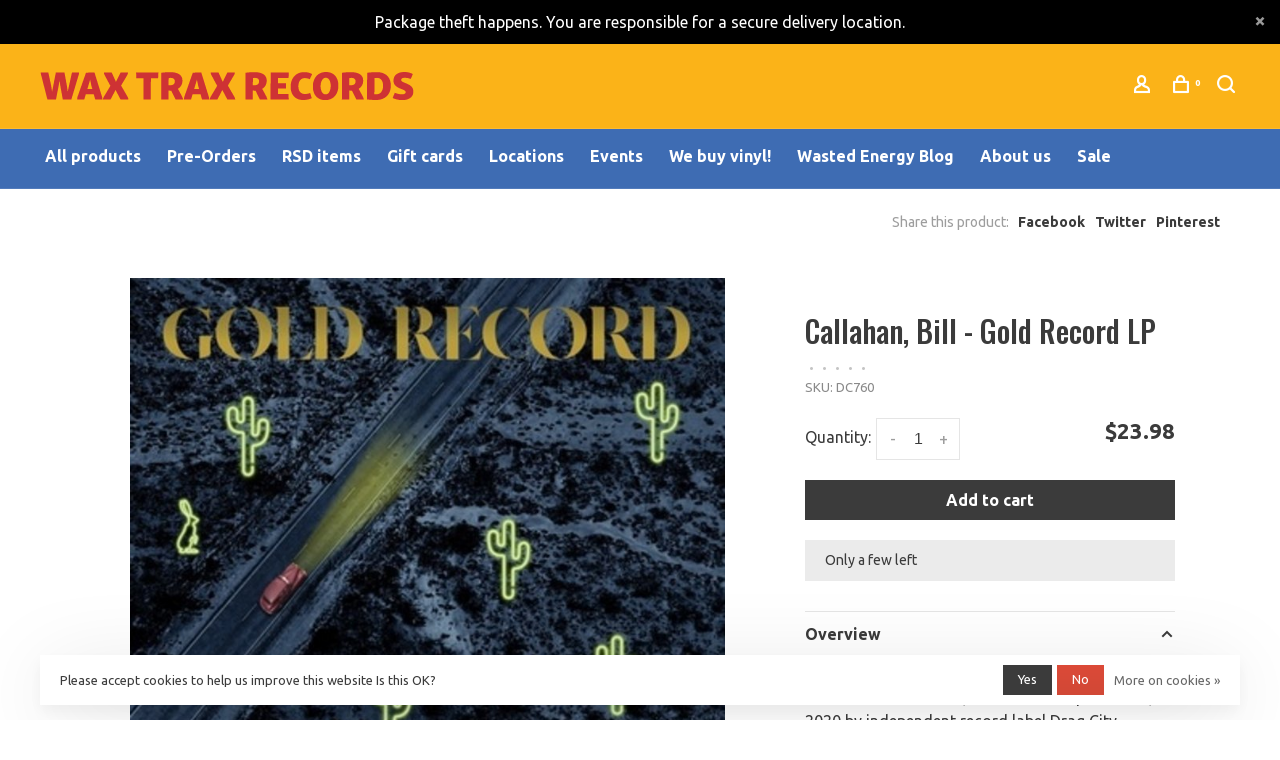

--- FILE ---
content_type: text/html;charset=utf-8
request_url: https://www.waxtraxrecords.com/bill-callahan-gold-record-lp.html
body_size: 12962
content:
<!DOCTYPE html>
<html lang="en">
 <head>
 
  <!-- Google Tag Manager -->
 <script>(function(w,d,s,l,i){w[l]=w[l]||[];w[l].push({'gtm.start':
 new Date().getTime(),event:'gtm.js'});var f=d.getElementsByTagName(s)[0],
 j=d.createElement(s),dl=l!='dataLayer'?'&l='+l:'';j.async=true;j.src=
 'https://www.googletagmanager.com/gtm.js?id='+i+dl;f.parentNode.insertBefore(j,f);
 })(window,document,'script','dataLayer','GTM-WBK4NRS');</script>
 <!-- End Google Tag Manager -->
  
 <meta charset="utf-8"/>
<!-- [START] 'blocks/head.rain' -->
<!--

  (c) 2008-2026 Lightspeed Netherlands B.V.
  http://www.lightspeedhq.com
  Generated: 22-01-2026 @ 00:03:52

-->
<link rel="canonical" href="https://www.waxtraxrecords.com/bill-callahan-gold-record-lp.html"/>
<link rel="alternate" href="https://www.waxtraxrecords.com/index.rss" type="application/rss+xml" title="New products"/>
<link href="https://cdn.shoplightspeed.com/assets/cookielaw.css?2025-02-20" rel="stylesheet" type="text/css"/>
<meta name="robots" content="noodp,noydir"/>
<meta name="google-site-verification" content="JYReZ0TGEuvpaaCPsV-bx63G8msIFT5NZ5zaB2rGGPY"/>
<meta property="og:url" content="https://www.waxtraxrecords.com/bill-callahan-gold-record-lp.html?source=facebook"/>
<meta property="og:site_name" content="Wax Trax Records"/>
<meta property="og:title" content="Bill Callahan - Gold Record LP"/>
<meta property="og:description" content="Gold Record is a studio album by American musician Bill Callahan, released on September 4, 2020 by independent record label Drag City."/>
<meta property="og:image" content="https://cdn.shoplightspeed.com/shops/636018/files/26904498/callahan-bill-gold-record-lp.jpg"/>
<script>
<script src="https://t.contentsquare.net/uxa/145bc4b8b0e42.js"></script>

</script>
<!--[if lt IE 9]>
<script src="https://cdn.shoplightspeed.com/assets/html5shiv.js?2025-02-20"></script>
<![endif]-->
<!-- [END] 'blocks/head.rain' -->
   
   <script type="text/javascript" src="//script.crazyegg.com/pages/scripts/0131/7689.js" async="async"></script>
   

   
   

  
  
  
  <meta property="og:title" content="Callahan, Bill - Gold Record LP"/>
 <meta property="og:image" content="https://cdn.shoplightspeed.com/shops/636018/files/26904498/image.jpg"/> <meta property="og:url" content="https://www.waxtraxrecords.com/bill-callahan-gold-record-lp.html"/>
 <meta property="og:description" content="Gold Record is a studio album by American musician Bill Callahan, released on September 4, 2020 by independent record label Drag City."/>  <meta property="product:availability" content="in stock"> <meta property="product:condition" content="new">
 <meta property="product:price:amount" content="23.98">
 <meta property="product:price:currency" content="USD">
 <meta property="product:retailer_item_id" content="DC760">  <title>Bill Callahan - Gold Record LP - Wax Trax Records</title>
 <meta name="description" content="Gold Record is a studio album by American musician Bill Callahan, released on September 4, 2020 by independent record label Drag City." />
 <meta name="keywords" content="Callahan,, Bill, -, Gold, Record, LP, vinyl, records, LP, punk, rock, Denver, Colorado, Capitol Hill, store, hip hop, jazz, blues, R&amp;B, country, rockabilly, reggae, easy listening, Wax Trax Denver, collectible records, 13th Avenue, 13th Ave, Washingt" />
 <meta http-equiv="X-UA-Compatible" content="ie=edge">
 <meta name="apple-mobile-web-app-capable" content="yes">
 <meta name="apple-mobile-web-app-status-bar-style" content="black">
 <meta name="viewport" content="width=device-width, initial-scale=1, maximum-scale=1, user-scalable=0"/>
 
  <link rel="shortcut icon" href="https://cdn.shoplightspeed.com/shops/636018/themes/19158/v/1068249/assets/favicon.ico?20251029212201" type="image/x-icon" />
 
 <link rel="preconnect" href="https://fonts.googleapis.com">
<link rel="preconnect" href="https://fonts.gstatic.com" crossorigin>
<link href='//fonts.googleapis.com/css?family=Ubuntu:400,400i,300,500,600,700,700i,800,900|Oswald:400,400i,300,500,600,700,700i,800,900&display=swap' rel='stylesheet' type='text/css'>
   
 <link rel="preload" as="font" type="font/woff2" crossorigin href="https://cdn.shoplightspeed.com/shops/636018/themes/19158/assets/nucleo-mini.woff2?20260121203957"/>
 
 <link rel='preload' as='style' href="https://cdn.shoplightspeed.com/assets/gui-2-0.css?2025-02-20" />
 <link rel="stylesheet" href="https://cdn.shoplightspeed.com/assets/gui-2-0.css?2025-02-20" />
 
 <link rel='preload' as='style' href="https://cdn.shoplightspeed.com/assets/gui-responsive-2-0.css?2025-02-20" /> 
 <link rel="stylesheet" href="https://cdn.shoplightspeed.com/assets/gui-responsive-2-0.css?2025-02-20" /> 
 
 <link rel="preload" as="style" href="https://cdn.shoplightspeed.com/shops/636018/themes/19158/assets/style.css?20260121203957">
 <link rel="stylesheet" href="https://cdn.shoplightspeed.com/shops/636018/themes/19158/assets/style.css?20260121203957">
 
 <link rel="preload" as="style" href="https://cdn.shoplightspeed.com/shops/636018/themes/19158/assets/settings.css?20260121203957">
 <link rel="stylesheet" href="https://cdn.shoplightspeed.com/shops/636018/themes/19158/assets/settings.css?20260121203957" />
 
 <link rel="preload" as="style" href="https://cdn.shoplightspeed.com/shops/636018/themes/19158/assets/custom.css?20260121203957">
 <link rel="stylesheet" href="https://cdn.shoplightspeed.com/shops/636018/themes/19158/assets/custom.css?20260121203957" />
 
 <link rel="preload" as="script" href="//ajax.googleapis.com/ajax/libs/jquery/3.0.0/jquery.min.js">
 <script src="//ajax.googleapis.com/ajax/libs/jquery/3.0.0/jquery.min.js"></script>
 <script>
 	if( !window.jQuery ) document.write('<script src="https://cdn.shoplightspeed.com/shops/636018/themes/19158/assets/jquery-3.0.0.min.js?20260121203957"><\/script>');
 </script>
 
 <link rel="preload" as="script" href="//cdn.jsdelivr.net/npm/js-cookie@2/src/js.cookie.min.js">
 <script src="//cdn.jsdelivr.net/npm/js-cookie@2/src/js.cookie.min.js"></script>
 
 <link rel="preload" as="script" href="https://cdn.shoplightspeed.com/assets/gui.js?2025-02-20">
 <script src="https://cdn.shoplightspeed.com/assets/gui.js?2025-02-20"></script>
 
 <link rel="preload" as="script" href="https://cdn.shoplightspeed.com/assets/gui-responsive-2-0.js?2025-02-20">
 <script src="https://cdn.shoplightspeed.com/assets/gui-responsive-2-0.js?2025-02-20"></script>
 
 <link rel="preload" as="script" href="https://cdn.shoplightspeed.com/shops/636018/themes/19158/assets/scripts-min.js?20260121203957">
 <script src="https://cdn.shoplightspeed.com/shops/636018/themes/19158/assets/scripts-min.js?20260121203957"></script>
 
 <link rel="preconnect" href="https://ajax.googleapis.com">
		<link rel="preconnect" href="https://cdn.webshopapp.com/">
		<link rel="preconnect" href="https://cdn.webshopapp.com/">	
		<link rel="preconnect" href="https://fonts.googleapis.com">
		<link rel="preconnect" href="https://fonts.gstatic.com" crossorigin>
		<link rel="dns-prefetch" href="https://ajax.googleapis.com">
		<link rel="dns-prefetch" href="https://cdn.webshopapp.com/">
		<link rel="dns-prefetch" href="https://cdn.webshopapp.com/">	
		<link rel="dns-prefetch" href="https://fonts.googleapis.com">
		<link rel="dns-prefetch" href="https://fonts.gstatic.com" crossorigin>
 
    
  
 

 </head>
 <body class=" site-width-large product-images-format-square title-mode-left product-title-mode-centered ajax-cart price-per-unit page-bill-callahan---gold-record-lp">
 
  <!-- Google Tag Manager (noscript) -->
 <noscript><iframe src="https://www.googletagmanager.com/ns.html?id=GTM-WBK4NRS"
 height="0" width="0" style="display:none;visibility:hidden"></iframe></noscript>
 <!-- End Google Tag Manager (noscript) -->
  
 <div class="page-content">
 
       
   	
    
     			  			    
     
     
 <script>
 var product_image_size = '712x712x1',
 product_image_size_mobile = '330x330x1',
 product_image_thumb = '132x132x1',
 product_in_stock_label = 'In stock',
 product_backorder_label = 'On backorder',
 		product_out_of_stock_label = 'Out of stock',
 product_multiple_variant_label = 'View all product options',
 show_variant_picker = 1,
 display_variant_picker_on = 'all',
 show_newsletter_promo_popup = 1,
 newsletter_promo_delay = '30000',
 newsletter_promo_hide_until = '7',
 notification_bar_hide_until = '0',
 		currency_format = '$',
   shop_lang = 'us',
 number_format = '0,0.00',
 		shop_url = 'https://www.waxtraxrecords.com/',
 shop_id = '636018',
 	readmore = 'Read more';
 	search_url = "https://www.waxtraxrecords.com/search/",
  static_url = 'https://cdn.shoplightspeed.com/shops/636018/',
 search_empty = 'No products found',
 view_all_results = 'View all results',
 	priceStatus = 'enabled',
     mobileDevice = false;
 	</script>
			
 
<div class="mobile-nav-overlay"></div>

	<div class="top-bar top-bar-closeable" style="display: none;">Package theft happens. You are responsible for a secure delivery location.<a href="#" class="close-top-bar"><span class="nc-icon-mini ui-2_small-remove"></span></a></div>

<div class="header-wrapper">
<div class="header-sticky-placeholder"></div>

<header class="site-header site-header-lg mega-menu-header menu-bottom-layout header-sticky has-search-bar">
  <div class="site-header-main-wrapper">
    
    <a href="https://www.waxtraxrecords.com/" class="logo logo-lg ">
              <img src="https://cdn.shoplightspeed.com/shops/636018/themes/19158/v/6746/assets/logo.png?20251029212200" alt="Wax Trax Records" class="logo-image">
                </a>

        
    
    <nav class="secondary-nav nav-style">
      <ul>
        
                
        
        
                 
        
        <li class="menu-item-desktop-only menu-item-account">
                    <a href="#" title="Account" data-featherlight="#loginModal" data-featherlight-variant="featherlight-login"><span class="nc-icon-mini users_single-body"></span></a>
                  </li>

        
        
        <li>
          <a href="#" title="Cart" class="cart-trigger"><span class="nc-icon-mini shopping_bag-20"></span><sup>0</sup></a>
        </li>

                	            <li class="search-trigger-item">
              <a href="#" title="Search" class="search-trigger"><span class="nc-icon-mini ui-1_zoom"></span></a>
            </li>
        	                
      </ul>
      
                  <div class="search-header search-header-collapse">
        <form action="https://www.waxtraxrecords.com/search/" method="get" id="searchForm" class="ajax-enabled">
          <input type="text" name="q" autocomplete="off" value="" placeholder="Search for product">
          <a href="#" class="button button-sm" onclick="$('#searchForm').submit()"><span class="nc-icon-mini ui-1_zoom"></span><span class="nc-icon-mini loader_circle-04 spin"></span></a>
          <a href="#" class="search-close" title="Close"><span class="nc-icon-mini ui-1_simple-remove"></span></a>
          <div class="search-results"></div>
        </form>
      </div>
            
      <a class="burger" title="Menu">
        <span></span>
      </a>

    </nav>
  </div>
  
    	<div class="main-nav-wrapper">
      <nav class="main-nav nav-style">
  <ul>

        	
            	
    
            <li class="">
        <a href="https://www.waxtraxrecords.com/collection/" title="All products">
          All products
        </a>
      </li>
            <li class="">
        <a href="https://www.waxtraxrecords.com/search/pre-order+-/" title="Pre-Orders">
          Pre-Orders
        </a>
      </li>
            <li class="">
        <a href="https://www.waxtraxrecords.com/search/ss360/?ss360Query=%22RSD%22" title="RSD items">
          RSD items
        </a>
      </li>
            <li class="">
        <a href="https://www.waxtraxrecords.com/buy-gift-card/" title="Gift cards">
          Gift cards
        </a>
      </li>
            <li class="">
        <a href="https://www.waxtraxrecords.com/service/locationsandcontact/" title="Locations">
          Locations
        </a>
      </li>
            <li class="">
        <a href="https://www.waxtraxrecords.com/service/calendar" title="Events">
          Events
        </a>
      </li>
            <li class="">
        <a href="https://www.waxtraxrecords.com/service/we-buy-vinyl/" title="We buy vinyl!">
          We buy vinyl!
        </a>
      </li>
            <li class="">
        <a href="https://wastedenergy.co/" title="Wasted Energy Blog" target="_blank">
          Wasted Energy Blog
        </a>
      </li>
            <li class="">
        <a href="https://www.waxtraxrecords.com/service/about/" title="About us">
          About us
        </a>
      </li>
            <li class="">
        <a href="https://www.waxtraxrecords.com/search/ss360/?ss360Query=*&amp;tags=sale&amp;ss360sorting=" title="Sale">
          Sale
        </a>
      </li>
      
            	
            	
            	
        

    <li class="menu-item-mobile-only m-t-30">
            <a href="#" title="Account" data-featherlight="#loginModal">Login / Register</a>
          </li>

    
         

  </ul>
</nav>      
        	</div>
    
</header>
  
</div>
 <div itemscope itemtype="http://schema.org/BreadcrumbList">
	<div itemprop="itemListElement" itemscope itemtype="http://schema.org/ListItem">
 <a itemprop="item" href="https://www.waxtraxrecords.com/"><span itemprop="name" content="Home"></span></a>
 <meta itemprop="position" content="1" />
 </div>
  	<div itemprop="itemListElement" itemscope itemtype="http://schema.org/ListItem">
 <a itemprop="item" href="https://www.waxtraxrecords.com/bill-callahan-gold-record-lp.html"><span itemprop="name" content="Callahan, Bill - Gold Record LP"></span></a>
 <meta itemprop="position" content="2" />
 </div>
 </div>

<div itemscope itemtype="https://schema.org/Product">
 <meta itemprop="name" content="Callahan, Bill - Gold Record LP">
 <meta itemprop="url" content="https://www.waxtraxrecords.com/bill-callahan-gold-record-lp.html">
 <meta itemprop="productID" content="54879388">
  <meta itemprop="description" content="Gold Record is a studio album by American musician Bill Callahan, released on September 4, 2020 by independent record label Drag City." /> <meta itemprop="image" content="https://cdn.shoplightspeed.com/shops/636018/files/26904498/300x250x2/callahan-bill-gold-record-lp.jpg" /> 
 <meta itemprop="gtin13" content="781484076018" />  <meta itemprop="sku" content="DC760" /> <div itemprop="offers" itemscope itemtype="https://schema.org/Offer">
 <meta itemprop="priceCurrency" content="USD">
 <meta itemprop="price" content="23.98" />
 <meta itemprop="itemCondition" itemtype="https://schema.org/OfferItemCondition" content="https://schema.org/NewCondition"/>
 	 <meta itemprop="availability" content="https://schema.org/InStock"/>
 <meta itemprop="inventoryLevel" content="2" />
  <meta itemprop="url" content="https://www.waxtraxrecords.com/bill-callahan-gold-record-lp.html" /> </div>
  </div>
 <div class="cart-sidebar-container">
  <div class="cart-sidebar">
    <button class="cart-sidebar-close" aria-label="Close">✕</button>
    <div class="cart-sidebar-title">
      <h5>Cart</h5>
      <p><span class="item-qty"></span> Items</p>
    </div>
    
    <div class="cart-sidebar-body">
        
      <div class="no-cart-products">No products found...</div>
      
    </div>
    
      </div>
</div> <!-- Login Modal -->
<div class="modal-lighbox login-modal" id="loginModal">
  <div class="row">
    <div class="col-sm-12 m-b-30 login-row">
      <h4>Login</h4>
      <p>Log in if you have an account</p>
      <form action="https://www.waxtraxrecords.com/account/loginPost/?return=https%3A%2F%2Fwww.waxtraxrecords.com%2Fbill-callahan-gold-record-lp.html" method="post">
        <input type="hidden" name="key" value="abec792e17578d5d394bb7e8f0f3c18a" />
        <div class="form-row">
          <input type="text" name="email" autocomplete="on" placeholder="Email address" class="required" />
        </div>
        <div class="form-row">
          <input type="password" name="password" autocomplete="on" placeholder="Password" class="required" />
        </div>
        <div class="">
          <a class="button button-block popup-validation m-b-15" href="javascript:;" title="Login">Login</a>
                  </div>
      </form>
      <p class="m-b-0 m-t-10">Dont have an account? <a href="https://www.waxtraxrecords.com/account/register/" class="bold underline">Register</a></p>
    </div>
  </div>
  <div class="text-center forgot-password">
    <a class="forgot-pw" href="https://www.waxtraxrecords.com/account/password/">Forgot your password?</a>
  </div>
</div> 
 <main class="main-content">
  				

<div class="container container-lg">
  
    <div class="product-top-bar">
    <div class="row">
      <div class="col-md-6">
            </div>
    	    	<div class="col-md-6">
        <!-- Product share -->
        <div class="share pull-right">
          <span class="share-label">Share this product:</span>
          <ul><li><a href="https://www.facebook.com/sharer/sharer.php?u=https://www.waxtraxrecords.com/bill-callahan-gold-record-lp.html" class="social facebook" target="_blank">Facebook</a></li><li><a href="https://twitter.com/home?status=Callahan, Bill - Gold Record LP%20-%20bill-callahan-gold-record-lp.html" class="social twitter" target="_blank">Twitter</a></li><li><a href="https://pinterest.com/pin/create/button/?url=https://www.waxtraxrecords.com/bill-callahan-gold-record-lp.html&media=https://cdn.shoplightspeed.com/shops/636018/files/26904498/image.jpg&description=Gold Record is a studio album by American musician Bill Callahan, released on September 4, 2020 by independent record label Drag City." class="social pinterest" target="_blank">Pinterest</a></li></ul>        </div>
      </div>
  		    </div>
  </div>
    
  <!-- Single product into -->
  <div class="product-intro">
    <div class="row">
      <div class="col-md-6 col-lg-7 stick-it-in-product">
        <div class="product-media">
          
          <div class="product-images product-images-single" data-pswp-uid="1">
            
                                        <div class="product-image">
                <a href="https://cdn.shoplightspeed.com/shops/636018/files/26904498/image.jpg" data-caption="">
                  <img data-src="https://cdn.shoplightspeed.com/shops/636018/files/26904498/750x2000x3/callahan-bill-gold-record-lp.jpg" data-retina="https://cdn.shoplightspeed.com/shops/636018/files/26904498/1500x4000x3/callahan-bill-gold-record-lp.jpg" data-thumb="https://cdn.shoplightspeed.com/shops/636018/files/26904498/132x132x1/callahan-bill-gold-record-lp.jpg" height="768" width="768" alt="Callahan, Bill - Gold Record LP" class="lazy-product-image">
                </a>
              </div>
                                    </div>
          
        </div>
      </div>
      <div class="col-md-6 col-lg-5 stick-it-in-product">
        <div class="product-content single-product-content" data-url="https://www.waxtraxrecords.com/bill-callahan-gold-record-lp.html">
          
                    
          <h1 class="h3 m-b-10">Callahan, Bill - Gold Record LP</h1>
          
          <div class="row m-b-20">
            <div class="col-xs-8">

                            <div class="ratings">
                  
                  <div class="product-stars"><div class="stars"><i class="hint-text">•</i><i class="hint-text">•</i><i class="hint-text">•</i><i class="hint-text">•</i><i class="hint-text">•</i></div></div>
                                                      <div class="align-bottom text-right">
                                        <div class="product-code"><span class="title">SKU:</span> DC760</div>                                      </div>
                  
              </div>
                            
              
            </div>
            <div class="col-xs-4 text-right">
                            
                            
            </div>
          </div>
          
                    
                    
          
          <form action="https://www.waxtraxrecords.com/cart/add/54879388/" id="product_configure_form" method="post" class="product_configure_form" data-cart-bulk-url="https://www.waxtraxrecords.com/cart/addBulk/">
            <div class="product_configure_form_wrapper">
              
                                          	                            
                                          
                            
                      
                            
                        
                          
                              <div class="row m-b-15"><div class="col-xs-6"><div class="input-wrap quantity-selector"><label>Quantity:</label><div class="quantity-input-wrapper"><input type="number" min="1" name="quantity" value="1" /><div class="change"><a href="javascript:;" onclick="changeQuantity('add', $(this));" class="up">+</a><a href="javascript:;" onclick="changeQuantity('remove', $(this));" class="down">-</a></div></div></div></div><div class="col-xs-6 text-right"><div class="price"><span class="new-price"><span class="price-update" data-price="23.98">$23.98</span></span></div></div></div><a href="javascript:;" class="button button-block button-solid add-to-cart-trigger" title="Add to cart" id="addtocart">Add to cart</a>                          </div>
            
                        
                        <div class="product-text-block">

                            
              
                                	<div>
                                          Only a few left
                                  	</div>
                
                          </div>
                        
            
            <div class="product-tabs product-tabs-horizontal">
              <!-- Navigation tabs -->
              <ul class="tabs-nav">
                
                                <!-- Single product details tab -->
                <li class="tab-description active"><a href="#product-overview">Overview</a></li>
                <div class="tabs-element single-product-details-tab active" id="product-overview">
                  <div class="product-description text-formatting text-formatting-smaller">Gold Record is a studio album by American musician Bill Callahan, released on September 4, 2020 by independent record label Drag City.</div>
                </div>
                                
                                <!-- Single product details tab -->
                <li class="tab-content"><a href="#product-details">Details</a></li>
                <div class="tabs-element single-product-details-tab" id="product-details" style="display: none">
                  <div class="product-details text-formatting text-formatting-smaller">
                    <div class="st__content-block st__content-block--text">
<p>For his first record in….uh, well, just a little over a year(!), Bill Callahan’s given us his first Gold Record. They can’t all be gold, and they’re not all six years apart either — all good! You could probably call the album <i>Gold Records</i>, too: all the songs have a stand-alone feel, like singles, meant for you to have a deep encounter with all of a sudden, from the start of the song to the finish. And what do you got when you have a record full of singles — and let’s face it, hit singles, at that?</p>
</div>
<div class="st__content-block st__content-block--text">
<p>That’s a Gold Record for you.</p>
</div>
<div class="st__content-block st__content-block--text">
<p>From the top, it’s clear this is music with an affection for people, as Bill immediately slips easily and deeply into his characters. Among them: a limo driver, a watcher of television, a suitor, a man in a broken-down car, a reader of books, a Ry Cooder superfan, and in the closing number, a wanderer who “notices when people notice things”. The voices of the people, with their ups and downs, their loss and laughter. You can feel the love.</p>
</div>
<div class="st__content-block st__content-block--text">
<p>For Bill, preparing to tour for <i>Shepherd In a Sheepskin Ves</i>t meant considering being away from home for long stretches of time — maybe up to a year, who knew? Feeling his oats, Bill pulled out a few sketches from over the years and touched them up. Before he knew it, he was recording them, and in the shuffle, newer songs started popping up.</p>
</div>
<div class="st__content-block st__content-block--text">
<p>It happened fast. Basics were recorded live with Matt Kinsey playing guitars, guitars, guitars and Jaime Zurverza holding it down “and then letting it go” on bass. Drums and horns were brought in for a couple songs. Spirits were high! Six out of the ten were done first take; overdubs, when needed, came equally quickly. Listening, one hears their intuitive cohesion coming together richly behind Bill’s titanic voice spread across the stereo spectrum: the gentle conversation of Bill and Matt’s guitars, the subtle percussion of the bass and drums, and odd appearances of trumpet, woodwind and synth, striking notes both decorous and discordant, sounding for all the world like the naturally occurring sound meant to accompany and express lives lived everywhere.</p>
</div>
<div class="st__content-block st__content-block--text">
<p>These are in fact songs meant for other people to sing — but until they do, Bill’s got this. He’s got a secret on this one, and before we go, we don’t mind sharing it with you: he’s figured out how to perfectly place his voice in proximity to your ear. It’s based on the distance from your heart to your brain. Simple! Why don’t more people think like this?</p>
</div>

                    
                  </div>
                </div>
                                
                                
                                
                                
              </ul>
            </div>
              
              
                            
            
                        
          </form>
            
                  </div>
      </div>
    </div>
  </div>

      
    
        <!-- Related products list -->
<div class="featured-products related-products">
 <div class="section-title clearfix">
 <h3>Related products</h3>
  <a href="https://www.waxtraxrecords.com/" class="link">Back to home</a>
  </div>
 <div class="products-list product-list-carousel row">
      <div class="col-xs-6 col-md-3">
 
<!-- QuickView Modal -->
<div class="modal-lighbox product-modal" id="29373505">
 <div class="product-modal-media">
 <div class="product-figure" style="background-image: url('https://cdn.shoplightspeed.com/shops/636018/files/21621502/image.jpg')"></div>
 </div>

 <div class="product-modal-content">
  <h4><a href="https://www.waxtraxrecords.com/love-is-love-lp.html">Woods - Love Is Love LP</a></h4>
 
 
 <div class="row m-b-20">
 <div class="col-xs-8">
 
  <div class="stock">
  <div class="">In stock</div>
  </div>
  
  <div class="ratings">
  
 <div class="product-stars"><div class="stars"><i class="hint-text">•</i><i class="hint-text">•</i><i class="hint-text">•</i><i class="hint-text">•</i><i class="hint-text">•</i></div></div>
  
 </div>
 
 </div>
 <div class="col-xs-4 text-right">
  <a href="https://www.waxtraxrecords.com/account/wishlistAdd/29373505/?variant_id=48556173" class="favourites addtowishlist_29373505" title="Add to wishlist">
 <i class="nc-icon-mini health_heartbeat-16"></i>
 </a>
  </div>
 </div>
 
 <form action="https://www.waxtraxrecords.com/cart/add/48556173/" method="post" class="product_configure_form">
 
 <div class="product_configure_form_wrapper">
 <div class="product-configure modal-variants-waiting">
 <div class="product-configure-variants" data-variant-name="">
 <label>Select: <em>*</em></label>
 <select class="product-options-input"></select>
 </div>
 </div>

 <div class="row m-b-15"><div class="col-xs-6"><div class="input-wrap quantity-selector"><label>Quantity:</label><div class="quantity-input-wrapper"><input type="text" name="quantity" value="1" /><div class="change"><a href="javascript:;" onclick="changeQuantity('add', $(this));" class="up">+</a><a href="javascript:;" onclick="changeQuantity('remove', $(this));" class="down">-</a></div></div></div></div><div class="col-xs-6 text-right"><div class="price"><span class="new-price">$16.98</span></div></div></div><div class="cart"><a href="javascript:;" onclick="$(this).closest('form').submit();" class="button button-block addtocart_29373505" title="Add to cart">Add to cart</a></div>			</div>
 </form>
 
  
 </div>

</div>

<div class="product-element has-description product-element-swatch-hover product-alt-images-second" itemscope="" itemtype="http://schema.org/Product">

  <a href="https://www.waxtraxrecords.com/love-is-love-lp.html" title="Woods - Love Is Love LP" class="product-image-wrapper hover-image">
              	<img src="data:image/svg+xml;charset=utf-8,%3Csvg xmlns%3D'http%3A%2F%2Fwww.w3.org%2F2000%2Fsvg' viewBox%3D'0 0 712 712'%2F%3E" data-src="https://cdn.shoplightspeed.com/shops/636018/files/21621502/356x356x1/woods-love-is-love-lp.jpg" data-srcset="https://cdn.shoplightspeed.com/shops/636018/files/21621502/356x356x1/woods-love-is-love-lp.jpg 356w, https://cdn.shoplightspeed.com/shops/636018/files/21621502/712x712x1/woods-love-is-love-lp.jpg 712w, https://cdn.shoplightspeed.com/shops/636018/files/21621502/330x330x1/woods-love-is-love-lp.jpg 330w" data-sizes="(max-width: 767px) 50vw, 356x356w" class="lazy-product" width="356" height="356" alt="Woods - Love Is Love LP" />
      </a>
  
  <div class="product-labels"></div>  
    <div class="small-product-actions">
  	
    	      <a href="#29373505" class="favourites quickview-trigger quickview_29373505" data-product-url="https://www.waxtraxrecords.com/love-is-love-lp.html" title="Quickview">
        <i class="nc-icon-mini ui-1_zoom"></i>
    	</a>
          
      
      
  </div>
    
    
  <a href="https://www.waxtraxrecords.com/love-is-love-lp.html" title="Woods - Love Is Love LP" class="product-description-footer">
    
        
    <div class="product-title">
      Woods - Love Is Love LP
    </div>
    
        
        <div class="product-description" itemprop="description">
      
    </div>
        
    <meta itemprop="name" content="Woods - Love Is Love LP">
            <meta itemprop="image" content="https://cdn.shoplightspeed.com/shops/636018/files/21621502/712x712x1/woods-love-is-love-lp.jpg" />  
    <meta itemprop="gtin13" content="655035049014" />            <div itemprop="offers" itemscope itemtype="https://schema.org/Offer">
      <meta itemprop="url" content="https://www.waxtraxrecords.com/love-is-love-lp.html">
      <meta itemprop="priceCurrency" content="USD">
      <meta itemprop="price" content="16.98" />
      <meta itemprop="itemCondition" content="https://schema.org/NewCondition"/>
     	      	<meta itemprop="availability" content="https://schema.org/InStock"/>
                </div>
    
    </a>
    
        <div class="m-t-10 m-b-10">
      <a href="javascript:;" class="button button-small" onclick="$(this).closest('.product-element').prev('.product-modal').find('form.product_configure_form').submit();">Add to cart</a>
    </div>
        
    <div class="product-price">
      <span class="product-price-change">
          
        <span class="new-price">$16.98</span>       </span>

          
            <div class="unit-price"></div>
          
    </div>
  
  <div class="product-variants-wrapper"></div>
  
</div>

 </div>
  </div>
</div>
          <!-- Single product details -->
<div class="single-product-details">

  

    <!-- Single product reviews section -->
  <div class="single-product-review">

    
    <div class="review-header">
      <div class="row">
        <div class="col-md-3">

          <h4 class="title">Reviews</h4>

        </div>
        <div class="col-md-4">
          <div class="ratings"><i class="hint-text">•</i><i class="hint-text">•</i><i class="hint-text">•</i><i class="hint-text">•</i><i class="hint-text">•</i></div>          <p class="subtitle">0 stars based on 0 reviews</p>
        </div>
        <div class="col-md-5 text-right">
          <a class="link review-trigger" href="#">Add your review</a>
        </div>
      </div>
    </div>

    <!-- Reviews list -->
    <div class="reviews">
          </div>

    <!-- Write Review Modal -->
    <div class="modal-lighbox" id="reviewModal">
      <h4>Add your review</h4>
      <p>Review Callahan, Bill - Gold Record LP</p>
      <form action="https://www.waxtraxrecords.com/account/reviewPost/33301604/" method="post" id="submit_product_review_form">
        <input type="hidden" name="key" value="abec792e17578d5d394bb7e8f0f3c18a">
                <div class="form-row">
          <input type="text" name="email" value="" placeholder="Email" class="required">
        </div>
                <div class="form-row">
          <input type="text" name="name" value="" placeholder="Name" class="required">
        </div>
        <div class="form-row">
          <select name="score">
            <option value="1">1 Star</option>
            <option value="2">2 Stars</option>
            <option value="3">3 Stars</option>
            <option value="4">4 Stars</option>
            <option value="5" selected="selected">5 Stars</option>
          </select>
        </div>
        <div class="form-row">
          <textarea name="review" placeholder="Review" class="required"></textarea>
        </div>
        <a class="button button-arrow popup-validation" href="javascript:;">Submit</a>
      </form>
    </div>

    
    </div>

  
</div>
                    <!-- Selling points -->
<div class="selling-points module selling-points-left">
  	 	<div class="selling-item">
 <a>
 <span class="nc-icon-mini media-2_note-03"></span>  <span class="usp-wrapper">
  <span class="usp-title">In your ear since 1978</span> <span class="usp-subtitle">Colorado's oldest independent record store</span>  </span>
  </a>
 </div>
 	  	 	<div class="selling-item">
 <a>
 <span class="nc-icon-mini arrows-1_direction-53"></span>  <span class="usp-wrapper">
  <span class="usp-title">Buy - Sell - Trade</span> <span class="usp-subtitle">Bring your vinyl to our Used store at CapHill & get paid $$$</span>  </span>
  </a>
 </div>
 	  	 	<div class="selling-item">
 <a>
 <span class="nc-icon-mini weather_drop-15"></span>  <span class="usp-wrapper">
  <span class="usp-title">Your Spot for New Releases</span> <span class="usp-subtitle">The latest drops land here first</span>  </span>
  </a>
 </div>
 	  	 	<div class="selling-item">
 <a>
 <span class="nc-icon-mini media-2_headphones-mic"></span>  <span class="usp-wrapper">
  <span class="usp-title">Vinyl, CDs, Tapes, Stereo Equipment</span> <span class="usp-subtitle">and much more!</span>  </span>
  </a>
 </div>
 	 </div>      
</div>

<!-- Root element of PhotoSwipe. Must have class pswp. -->
<div class="pswp" tabindex="-1" role="dialog" aria-hidden="true">
 
 <!-- Background of PhotoSwipe. It's a separate element as animating opacity is faster than rgba(). -->
	<div class="pswp__bg"></div>

	<!-- Slides wrapper with overflow:hidden. -->
	<div class="pswp__scroll-wrap">

		<!-- Container that holds slides.
		PhotoSwipe keeps only 3 of them in the DOM to save memory.
		Don't modify these 3 pswp__item elements, data is added later on. -->
		<div class="pswp__container">
			<div class="pswp__item"></div>
			<div class="pswp__item"></div>
			<div class="pswp__item"></div>
		</div>

		<!-- Default (PhotoSwipeUI_Default) interface on top of sliding area. Can be changed. -->
		<div class="pswp__ui pswp__ui--hidden">

			<div class="pswp__top-bar">

				<!-- Controls are self-explanatory. Order can be changed. -->

				<div class="pswp__counter"></div>

				<button class="pswp__button pswp__button--close nm-font nm-font-close2" aria-label="Close (Esc)"><span class="nc-icon-mini ui-1_simple-remove"></span></button>
				<!--<button class="pswp__button pswp__button--share nm-font nm-font-plus" aria-label="Share"><span class="nc-icon-mini ui-2_share-bold"></span></button>-->
				<!--<button class="pswp__button pswp__button--fs" aria-label="Toggle fullscreen"><span class="nc-icon-mini arrows-e_zoom-e"></span></button>-->
				<button class="pswp__button pswp__button--zoom" aria-label="Zoom in/out"><span class="nc-icon-mini ui-1_zoom"></span></button>

				<!-- element will get class pswp__preloader--active when preloader is running -->
				<div class="pswp__preloader nm-loader"></div>
			</div>

			<div class="pswp__share-modal pswp__share-modal--hidden pswp__single-tap">
				<div class="pswp__share-tooltip"></div>
			</div>

			<button class="pswp__button pswp__button--arrow--left nm-font nm-font-angle-thin-left" aria-label="Previous (arrow left)"><span class="nc-icon-mini arrows-1_minimal-left"></span></button>

			<button class="pswp__button pswp__button--arrow--right nm-font nm-font-angle-thin-right" aria-label="Next (arrow right)"><span class="nc-icon-mini arrows-1_minimal-right"></span></button>

			<div class="pswp__caption">
				<div class="pswp__caption__center"></div>
			</div>

		</div>

	</div>

</div>  </main>
			
  	<div class="modal-lighbox promo-modal promo-modal-corner" id="promoModal">
 <div class="newsletter-promo-wrapper clearfix">
 <div class="newsletter-promo-media">
 <div class="block-image-placeholder"></div>
 <figure data-src="https://cdn.shoplightspeed.com/shops/636018/themes/19158/v/7392/assets/promo-image.png?20251029212201" class="lazy-popup"></figure>
 </div>
 <div class="newsletter-promo-content">
 <h3>Occasionally we have a newsletter</h3>
 <p>You might want to sign up for it just in case it's decent. </p>
  <!-- Begin MailChimp Signup Form -->
 <div id="mc_embed_signup">
 <form action="https://waxtraxrecords.us4.list-manage.com/subscribe/post?u=a845ca1f83230f00722039c79&amp;amp;id=63c67e1cf7" method="post" id="mc-embedded-subscribe-form-popup" name="mc-embedded-subscribe-form" class="validate newsletter-promo-form mc-voila-subscribe-form-popup" target="_blank" novalidate>
					<div class="form-row">
 <div class="mc-field-group input-group">
 <input type="email" value="" name="EMAIL" class="required email" id="mce-EMAIL-popup" placeholder="Your email address">
 <a href="javascript:;" onclick="$(this).parents('form').find('#mc-embedded-subscribe-popup').click(); return false;" title="Subscribe" class="button">Subscribe</a>
 </div>
 <div id="mce-responses" class="m-t-10" style="font-size: 12px;">
 <div class="response" id="mce-error-response" style="display:none"></div>
 <div class="response" id="mce-success-response" style="display:none"></div>
 </div>
 </div>
 <!-- real people should not fill this in and expect good things - do not remove this or risk form bot signups-->
 <div style="position: absolute; left: -5000px;" aria-hidden="true">
 <input type="text" name="b_28f605f4e073ca8131dc5c454_dc64be243e" tabindex="-1" value="">
 </div>
 <input type="submit" value="Subscribe" name="subscribe" id="mc-embedded-subscribe-popup" class="button" style="display: none !important;">

 </form>
 </div>
 <script type='text/javascript' src='https://cdn.shoplightspeed.com/shops/636018/themes/19158/assets/mc-validate.js?20260121203957'></script><script type='text/javascript'>(function($) {window.fnames = new Array(); window.ftypes = new Array();fnames[0]='EMAIL';ftypes[0]='email';}(jQuery));var $mcj = jQuery.noConflict(true);</script>
 <!--End mc_embed_signup-->
 
 <div class="text-center forgot-password">
 <a class="close-promo" href="#" data-theme-preview-clickable>No thanks, I want to keep shopping.</a>
 </div>
 </div>

 </div>
</div>  <footer><div class="container container-lg"><div class="footer-elements-wrapper"><div class="footer-content"><p>Sign up for our newsletter and get the latest updates, news and product offers via email</p><div id="mc_embed_signup"><form action="https://waxtraxrecords.us4.list-manage.com/subscribe/post?u=a845ca1f83230f00722039c79&amp;amp;id=63c67e1cf7" method="post" id="mc-embedded-subscribe-form-footer" name="mc-embedded-subscribe-form" class="validate newsletter-footer-form mc-voila-subscribe-form" target="_blank" novalidate><div class="form-row"><div class="mc-field-group input-group"><input type="email" value="" name="EMAIL" class="required email" id="mce-EMAIL" placeholder="Your email address"><a href="javascript:;" onclick="$(this).parents('form').find('#mc-embedded-subscribe-footer').click(); return false;" title="Subscribe" class="button button-block">Subscribe</a></div><div id="mce-responses" class="m-t-10" style="font-size: 12px;"><div class="response" id="mce-error-response" style="display:none"></div><div class="response" id="mce-success-response" style="display:none"></div></div></div><!-- real people should not fill this in and expect good things - do not remove this or risk form bot signups--><div style="position: absolute; left: -5000px;" aria-hidden="true"><input type="text" name="b_28f605f4e073ca8131dc5c454_dc64be243e" tabindex="-1" value=""></div><input type="submit" value="Subscribe" name="subscribe" id="mc-embedded-subscribe-footer" class="button" style="display: none !important;"></form></div><script type='text/javascript' src='https://cdn.shoplightspeed.com/shops/636018/themes/19158/assets/mc-validate.js?20260121203957'></script><script type='text/javascript'>(function($) {window.fnames = new Array(); window.ftypes = new Array();fnames[0]='EMAIL';ftypes[0]='email';}(jQuery));var $mcj = jQuery.noConflict(true);</script><!--End mc_embed_signup--></div><div class="footer-menu footer-menu-service"><ul><li><a href="https://www.waxtraxrecords.com/service/calendar/" title="Wax Trax Events">Wax Trax Events</a></li><li><a href="https://www.waxtraxrecords.com/service/we-buy-vinyl/" title="We buy vinyl!">We buy vinyl!</a></li><li><a href="https://www.waxtraxrecords.com/service/about/" title="About us">About us</a></li><li><a href="https://www.waxtraxrecords.com/service/get-a-job/" title="Get a job.">Get a job.</a></li><li><a href="https://www.waxtraxrecords.com/service/shipping-returns/" title="Shipping &amp; Returns Policy">Shipping &amp; Returns Policy</a></li><li><a href="https://www.waxtraxrecords.com/service/payment-methods/" title="Payment methods">Payment methods</a></li><li><a href="https://www.waxtraxrecords.com/service/general-terms-conditions/" title="General terms &amp; conditions">General terms &amp; conditions</a></li><li><a href="https://www.waxtraxrecords.com/service/" title="FAQ&#039;s">FAQ&#039;s</a></li><li><a href="https://www.waxtraxrecords.com/service/privacy-policy/" title="Privacy policy">Privacy policy</a></li><li><a href="https://www.waxtraxrecords.com/service/locationsandcontact/" title="Locations &amp; Contact info">Locations &amp; Contact info</a></li></ul></div><div class="footer-content footer-content-description"><div class="footer-menu footer-menu-social"><ul><li><a href="https://www.facebook.com/pages/category/Movie---Music-Store/Wax-Trax-Records-192564244298/" target="_blank" title="Facebook"><span class="nc-icon-mini social_logo-fb-simple"></span></a></li><li><a href="https://www.instagram.com/waxtraxdenver" target="_blank" title="Instagram Wax Trax Records"><span class="nc-icon-mini social_logo-instagram"></span></a></li><li><a href="https://www.tiktok.com/@waxtraxden" target="_blank" title="Tiktok"><svg width="16" height="16" viewBox="0 0 24 24"><title>TikTok</title><path d="M10.189,8.937v4.122a3.588,3.588,0,0,0-4.5,3.324,3.242,3.242,0,0,0,3.467,3.442,3.231,3.231,0,0,0,3.467-3.489V0H16.7c.693,4.315,2.851,5.316,5.74,5.778V9.913a12.292,12.292,0,0,1-5.625-1.9V16.18c0,3.7-2.19,7.82-7.627,7.82A7.664,7.664,0,0,1,1.56,16.141,7.516,7.516,0,0,1,10.189,8.937Z" fill="currentColor"></path></svg></a></li></ul></div></div></div><div class="footer-bottom"><div class="copyright">
        © Copyright 2026 Wax Trax Records
                <span class="powered-by">
        - Powered by
                <a href="http://www.lightspeedhq.com" title="Lightspeed" target="_blank">Lightspeed</a></a></span></div></div></div></footer> <!-- [START] 'blocks/body.rain' -->
<script>
(function () {
  var s = document.createElement('script');
  s.type = 'text/javascript';
  s.async = true;
  s.src = 'https://www.waxtraxrecords.com/services/stats/pageview.js?product=33301604&hash=e6c6';
  ( document.getElementsByTagName('head')[0] || document.getElementsByTagName('body')[0] ).appendChild(s);
})();
</script>
  
<!-- Global site tag (gtag.js) - Google Analytics -->
<script async src="https://www.googletagmanager.com/gtag/js?id=G-C5BJ0B83R4"></script>
<script>
    window.dataLayer = window.dataLayer || [];
    function gtag(){dataLayer.push(arguments);}

        gtag('consent', 'default', {"ad_storage":"denied","ad_user_data":"denied","ad_personalization":"denied","analytics_storage":"denied","region":["AT","BE","BG","CH","GB","HR","CY","CZ","DK","EE","FI","FR","DE","EL","HU","IE","IT","LV","LT","LU","MT","NL","PL","PT","RO","SK","SI","ES","SE","IS","LI","NO","CA-QC"]});
    
    gtag('js', new Date());
    gtag('config', 'G-C5BJ0B83R4', {
        'currency': 'USD',
                'country': 'US'
    });

        gtag('event', 'view_item', {"items":[{"item_id":"DC760","item_name":"Callahan, Bill - Gold Record LP","currency":"USD","item_brand":"","item_variant":"Default","price":23.98,"quantity":1,"item_category":"Folk & Indie Folk","item_category2":"By genre"}],"currency":"USD","value":23.98});
    </script>
  <script type="text/javascript" src="//www.auctionnudge.com/feed/item/js/theme/responsive/page/init/img_size/120/cats_output/dropdown/search_box/1/show_logo/1/lang/english/SellerID/musicweb/siteid/0/MaxEntries/24"></script>


<script>
(function () {
  var s = document.createElement('script');
  s.type = 'text/javascript';
  s.async = true;
  s.src = 'https://chimpstatic.com/mcjs-connected/js/users/a845ca1f83230f00722039c79/b0dd89b163000a21892c80581.js';
  ( document.getElementsByTagName('head')[0] || document.getElementsByTagName('body')[0] ).appendChild(s);
})();
</script>
<script>
(function () {
  var s = document.createElement('script');
  s.type = 'text/javascript';
  s.async = true;
  s.src = 'https://js.sitesearch360.com/plugin/bundle/56096.js?integration=lightspeed';
  ( document.getElementsByTagName('head')[0] || document.getElementsByTagName('body')[0] ).appendChild(s);
})();
</script>
  <div class="wsa-cookielaw">
            Please accept cookies to help us improve this website Is this OK?
      <a href="https://www.waxtraxrecords.com/cookielaw/optIn/" class="wsa-cookielaw-button wsa-cookielaw-button-green" rel="nofollow" title="Yes">Yes</a>
      <a href="https://www.waxtraxrecords.com/cookielaw/optOut/" class="wsa-cookielaw-button wsa-cookielaw-button-red" rel="nofollow" title="No">No</a>
      <a href="https://www.waxtraxrecords.com/service/privacy-policy/" class="wsa-cookielaw-link" rel="nofollow" title="More on cookies">More on cookies &raquo;</a>
      </div>
<!-- [END] 'blocks/body.rain' -->
 
 </div>
 
                         
  
  <script src="https://cdn.shoplightspeed.com/shops/636018/themes/19158/assets/photoswipe-min.js?20260121203957"></script>
 <script src="https://cdn.shoplightspeed.com/shops/636018/themes/19158/assets/photoswipe-ui-default-min.js?20260121203957"></script>
  <script src="https://cdn.shoplightspeed.com/shops/636018/themes/19158/assets/app.js?20260121203957"></script>
 
  <script type='text/javascript'>
 /*
 * Translated default messages for the $ validation plugin.
 */
 jQuery.extend(jQuery.validator.messages, {
 required: "This field is required.",
 remote: "Please fill this field to continue.",
 email: "Please enter a valid email address.",
 url: "Please enter a valid URL.",
 date: "Please enter a valid date.",
 dateISO: "Please enter a valid date (ISO).",
 number: "Please enter a valid number.",
 digits: "Please enter only a valid number.",
 creditcard: "Please enter a credit card number.",
 equalTo: "Please enter again the same value.",
 accept: "Please enter a value with a valid extention.",
 maxlength: $.validator.format("Please do not enter more than {0} characters."),
 minlength: $.validator.format("Please enter at least {0} characters."),
 rangelength: $.validator.format("Please enter between {0} and {1} characters."),
 range: $.validator.format("Please enter a value between {0} and {1}."),
 max: $.validator.format("Please enter a value below or equal to {0} and {1}."),
 min: $.validator.format("Please enter a value above or equal to {0} and {1}.")
 });
 </script>
  
  
 <script>(function(){function c(){var b=a.contentDocument||a.contentWindow.document;if(b){var d=b.createElement('script');d.innerHTML="window.__CF$cv$params={r:'9c1aca6aaf2190c0',t:'MTc2OTA0MDIzMi4wMDAwMDA='};var a=document.createElement('script');a.nonce='';a.src='/cdn-cgi/challenge-platform/scripts/jsd/main.js';document.getElementsByTagName('head')[0].appendChild(a);";b.getElementsByTagName('head')[0].appendChild(d)}}if(document.body){var a=document.createElement('iframe');a.height=1;a.width=1;a.style.position='absolute';a.style.top=0;a.style.left=0;a.style.border='none';a.style.visibility='hidden';document.body.appendChild(a);if('loading'!==document.readyState)c();else if(window.addEventListener)document.addEventListener('DOMContentLoaded',c);else{var e=document.onreadystatechange||function(){};document.onreadystatechange=function(b){e(b);'loading'!==document.readyState&&(document.onreadystatechange=e,c())}}}})();</script><script defer src="https://static.cloudflareinsights.com/beacon.min.js/vcd15cbe7772f49c399c6a5babf22c1241717689176015" integrity="sha512-ZpsOmlRQV6y907TI0dKBHq9Md29nnaEIPlkf84rnaERnq6zvWvPUqr2ft8M1aS28oN72PdrCzSjY4U6VaAw1EQ==" data-cf-beacon='{"rayId":"9c1aca6aaf2190c0","version":"2025.9.1","serverTiming":{"name":{"cfExtPri":true,"cfEdge":true,"cfOrigin":true,"cfL4":true,"cfSpeedBrain":true,"cfCacheStatus":true}},"token":"8247b6569c994ee1a1084456a4403cc9","b":1}' crossorigin="anonymous"></script>
</body>
</html>

--- FILE ---
content_type: text/javascript;charset=utf-8
request_url: https://www.waxtraxrecords.com/services/stats/pageview.js?product=33301604&hash=e6c6
body_size: -413
content:
// SEOshop 22-01-2026 00:03:53